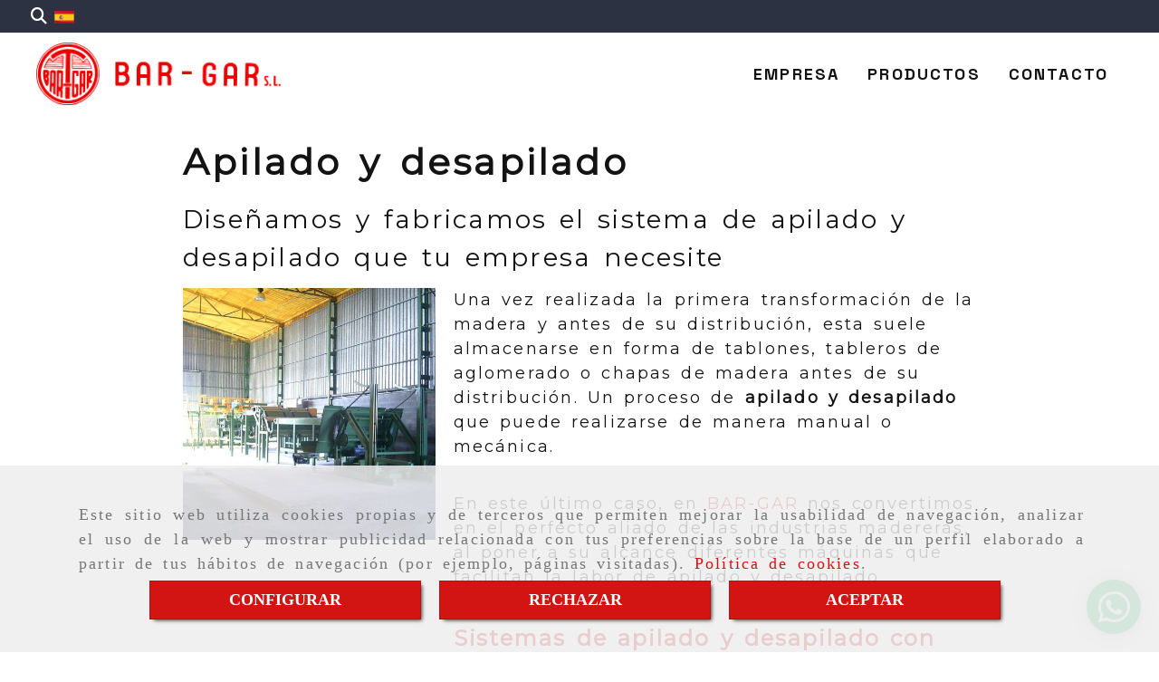

--- FILE ---
content_type: text/html; charset=UTF-8
request_url: https://www.bargarmaquinaria.com/apilado-y-desapilado/
body_size: 16698
content:

            






<!DOCTYPE html>
<html lang="es-ES">
    <head>
        <meta charset="utf-8">
        <meta name="viewport" content="width=device-width, initial-scale=1.0, maximum-scale=5">
        <link rel="shortcut icon" href="/data/6226/ico/favicon.png">
                <meta name="robots" content="index,follow"/><meta name="dcterms.title" content="Apilado y desapilado | Bar-Gar"><meta name="description" content="Si buscas sistemas de apilado y desapilado para madera, nosotros los diseñamos y fabricamos a medida."><meta name="keywords" content=" "><link rel="stylesheet" href="https://use.fontawesome.com/releases/v5.5.0/css/all.css" integrity="sha384-B4dIYHKNBt8Bc12p+WXckhzcICo0wtJAoU8YZTY5qE0Id1GSseTk6S+L3BlXeVIU" crossorigin="anonymous"><meta name="google-site-verification" content="qUBv7hf6-vmYtKd9QygmaAtde-A6o-E-2Mwfa8-Ygwc" /><meta name="google-site-verification" content="Cum4FHz81vrXccBR8Usfr0hldLp-FCvCT5BZk1bIlo8" /><link href="https://fonts.googleapis.com/css2?family=Space+Grotesk:wght@400;500;700&display=swap" rel="stylesheet"><!--  metas twitter --><meta name="twitter:card" content="gallery" /><meta name="twitter:image" content="https://www.bargarmaquinaria.com/cache/5/0/c/c/0/50cc07d7ab080e69f5fe2325dffd49ac7cd46f5e.jpg" /><meta name="twitter:title" content="Apilado y desapilado | Bar-Gar"><meta name="twitter:description" content="Si buscas sistemas de apilado y desapilado para madera, nosotros los diseñamos y fabricamos a medida." /><!-- metas facebook  --><meta property="og:url" content="https://www.bargarmaquinaria.com/apilado-y-desapilado/" /><meta property="og:title" content="Apilado y desapilado | Bar-Gar"><meta property="og:description" content="Si buscas sistemas de apilado y desapilado para madera, nosotros los diseñamos y fabricamos a medida."><meta property="og:image" content="https://www.bargarmaquinaria.com/data/6226/productosCats/thumb_627491_productosCats_optimized.jpeg" /><meta property="og:image:width" content="800" /><meta property="og:image:height" content="800" /><meta property="og:locale" content="es_ES" /><!-- geoTags --><meta name="geo.placename" content="España" /><meta name="geo.position" content="41.655;-4.727" /><meta name="geo.region" content="A CORUÑA" /><meta name="ICBM" content="41.655,-4.727" />
                <title>Apilado y desapilado | Bar-Gar</title>
                                            <link href="//css.accesive.com/static/css/styles_cliente6226.css?v7.9" rel="stylesheet" media="all" />
                <link href="//css.accesive.com/static/css/styles_cliente_comun6226.css?v7.9" rel="stylesheet" media="all" />
                <link rel="stylesheet" href="//css.accesive.com/static/css/net10_6226.css?v7.9" />
                                    <link rel="stylesheet" href="/build/frontBootstrap3WebActiva.35e1b50b.css">
                                                                                                                                                                                                                                                                                                                                                                                                                                                                                                                                                                                                                                                                                                                                                                                                                                                                                                                                                                                                                                                                    <style>                 /* Fondos secciones diseño */
                .zona:before {
                    position: relative;
                    content: "";
                    width: 100%;
                    display: block;
                    pointer-events: none;
                } 

                .zona:after {
                    position: relative;
                    content: "";
                    width: 100%;
                    display: block;
                    pointer-events: none;
                }
                .zona-inner {
                    margin: 0 -10px;
                }
                /* Fondos módulos*/
                .fondo-modulo {
                    margin: 0;
                    padding: 0;
                    width: 100%;
                    height: 100%;
                }
                .fondo-modulo:before {
                    position: relative;
                    content: "";
                    width: 100%;
                    display: block;
                    pointer-events: none;
                } 
                .fondo-modulo:after {
                    position: relative;
                    content: "";
                    width: 100%;
                    display: block;
                    pointer-events: none;
                }
            </style>

                                                <link href='https://fonts.googleapis.com/css?family=Montserrat' rel='stylesheet' type='text/css'>
                            
                        
            
            <!--External css libraries -->
                                                                                        <link rel="stylesheet" href="https://cdnjs.cloudflare.com/ajax/libs/animate.css/3.5.2/animate.min.css" media="all" />
                                                                                <link rel="stylesheet" href="https://cdn.rawgit.com/michalsnik/aos/2.1.1/dist/aos.css" media="all" />
                                                                                <link rel="stylesheet" href="https://cdnjs.cloudflare.com/ajax/libs/lettering.js/0.7.0/jquery.lettering.min.js" media="all" />
                                                            
            <!--Custom css-->
                            <link rel="stylesheet" href="//css.accesive.com/static/css/custom_6226.css?v7.9" media="all" />
            
        
            <style type="text/css">
            .pageload-overlay {
    position: fixed;
    width: 100%;
    height: 100%;
    top: 0;
    left: 0;
    display: none;
    z-index: 2147483646;
}

.pageload-overlay.show {
    display:block;
}

.pageload-overlay svg {
    position: absolute;
    top: 0;
    left: 0;
    pointer-events: none;
    z-index: 2147483646;
    background-color: ;
}

.pageload-overlay svg path {
    fill: ;
}

.pageload-overlay::after,
.pageload-overlay::before {
    content: '';
    position: absolute;
    width: 20px;
    height: 20px;
    top: 50%;
    left: 50%;
    margin: -10px 0 0 -10px;
    border-radius: 50%;
    visibility: hidden;
    opacity: 0;
    z-index: 2147483647;
    -webkit-transition: opacity 0.15s, visibility 0s 0.15s;
    transition: opacity 0.15s, visibility 0s 0.15s;
}

.pageload-overlay::after {
    background: ;
    -webkit-transform: translateX(-20px);
    transform: translateX(-20px);
    -webkit-animation: moveRight 0.6s linear infinite alternate;
    animation: moveRight 0.6s linear infinite alternate;
}

.pageload-overlay::before {
    background: ;
    -webkit-transform: translateX(20px);
    transform: translateX(20px);
    -webkit-animation: moveLeft 0.6s linear infinite alternate;
    animation: moveLeft 0.6s linear infinite alternate;
    }

    @-webkit-keyframes moveRight {
    to { -webkit-transform: translateX(20px); }
    }

    @keyframes moveRight {
    to { transform: translateX(20px); }
    }

    @-webkit-keyframes moveLeft {
    to { -webkit-transform: translateX(-20px); }
    }

    @keyframes moveLeft {
    to { transform: translateX(-20px); }
}

.pageload-loading.pageload-overlay::after,
.pageload-loading.pageload-overlay::before {
    opacity: 1;
    visibility: visible;
    -webkit-transition: opacity 0.3s;
    transition: opacity 0.3s;
}

/**/
#loader6{
    background-color: ;
    display: block;
}
.l6 {
    width: 100px;
    height: 100px;
    border-radius: 50px;
    border: 1px solid ;
    position: relative;
    top:calc(50% - 90px);
    margin: 20px auto;
}

.l6 span {
    display: block;
    width: 16px;
    margin: 0 auto;
    line-height: 32px;
    margin-top: 32px;
    color: ;
    text-align: center;
    font-weight: bold;
    -family: arial;
    position: relative;
    font-size: 32px;
}
.l6 span:after {
    content: attr(data-title);
    position: absolute;
    overflow: hidden;
    display: block;
    left: 0;
    top: 0;
    opacity: 1;
    height: 30px;
    color: ;
    -webkit-backface-visibility: hidden;
    -webkit-transform-style: preserve-3d;
    -webkit-animation-name: pulse;
    -webkit-animation-duration: 2s;
    -webkit-animation-timing-function: ease-in-out;
    -webkit-animation-iteration-count: infinite;
    animation-name: pulse;
    animation-duration: 2s;
    animation-timing-function: ease-in-out;
    animation-iteration-count: infinite;
}

@-webkit-keyframes pulse {
    0% {
        height: 0;
        opacity: 1;
        -webkit-transform: scale(1);
        transform: scale(1);
    }
    78% {
        height: 30px;
        opacity: 1;
        -webkit-transform: scale(1);
        transform: scale(1);
    }
    88% {
        height: 30px;
        opacity: 1;
        -webkit-transform: scale(1.2);
        transform: scale(1.2);
    }
    100% {
        height: 30px;
        opacity: 0.1;
        -webkit-transform: scale(1);
        transform: scale(1);
    }
}
@keyframes pulse {
    0% {
        height: 0;
        opacity: 1;
        -webkit-transform: scale(1);
        transform: scale(1);
    }
    78% {
        height: 30px;
        opacity: 1;
        -webkit-transform: scale(1);
        transform: scale(1);
    }
    88% {
        height: 30px;
        opacity: 1;
        -webkit-transform: scale(1.2);
        transform: scale(1.2);
    }
    100% {
        height: 30px;
        opacity: 0.1;
        -webkit-transform: scale(1);
        transform: scale(1);
    }
}

/**/
#loader7{
    display: block;
}
body .vertical-centered-box {
    position: absolute;
    width: 100%;
    height: 100%;
    text-align: center;
}
body .vertical-centered-box:after {
    content: '';
    display: inline-block;
    height: 100%;
    vertical-align: middle;
    margin-right: -0.25em;
}
body .vertical-centered-box .contentt {
    -webkit-box-sizing: border-box;
    -moz-box-sizing: border-box;
    box-sizing: border-box;
    display: inline-block;
    vertical-align: middle;
    text-align: left;
    font-size: 0;
}

.loader-circle {
    position: absolute;
    left: 50%;
    top: 50%;
    width: 120px;
    height: 120px;
    border-radius: 50%;
    box-shadow: inset 0 0 0 1px rgba(255, 255, 255, 0.1);
    margin-left: -60px;
    margin-top: -60px;
}
.loader-line-mask {
    position: absolute;
    left: 50%;
    top: 50%;
    width: 60px;
    height: 120px;
    margin-left: -60px;
    margin-top: -60px;
    overflow: hidden;
    -webkit-transform-origin: 60px 60px;
    -moz-transform-origin: 60px 60px;
    -ms-transform-origin: 60px 60px;
    -o-transform-origin: 60px 60px;
    transform-origin: 60px 60px;
    -webkit-mask-image: -webkit-linear-gradient(top, #000000, rgba(0, 0, 0, 0));
    -webkit-animation: rotate 1.2s infinite linear;
    -moz-animation: rotate 1.2s infinite linear;
    -o-animation: rotate 1.2s infinite linear;
    animation: rotate 1.2s infinite linear;
}
.loader-line-mask .loader-line {
    width: 120px;
    height: 120px;
    border-radius: 50%;
    box-shadow: inset 0 0 0 1px rgba(255, 255, 255, 0.5);
}
#particles-background,
#particles-foreground {
    left: -51%;
    top: -51%;
    width: 202%;
    height: 202%;
    -webkit-transform: scale3d(0.5, 0.5, 1);
    -moz-transform: scale3d(0.5, 0.5, 1);
    -ms-transform: scale3d(0.5, 0.5, 1);
    -o-transform: scale3d(0.5, 0.5, 1);
    transform: scale3d(0.5, 0.5, 1);
}
#particles-background {
    background: ;
    background-image: -webkit-linear-gradient(45deg,  2%,  100%);
    background-image: -moz-linear-gradient(45deg,  2%,  100%);
    background-image: linear-gradient(45deg,  2%,  100%);
}
lesshat-selector {
    -lh-property: 0; } 
@-webkit-keyframes rotate{ 0% { -webkit-transform: rotate(0deg);} 100% { -webkit-transform: rotate(360deg);}}
@-moz-keyframes rotate{ 0% { -moz-transform: rotate(0deg);} 100% { -moz-transform: rotate(360deg);}}
@-o-keyframes rotate{ 0% { -o-transform: rotate(0deg);} 100% { -o-transform: rotate(360deg);}}
@keyframes rotate{ 0% {-webkit-transform: rotate(0deg);-moz-transform: rotate(0deg);-ms-transform: rotate(0deg);transform: rotate(0deg);} 100% {-webkit-transform: rotate(360deg);-moz-transform: rotate(360deg);-ms-transform: rotate(360deg);transform: rotate(360deg);}}
[not-existing] {
    zoom: 1;
}
lesshat-selector {
    -lh-property: 0; } 
@-webkit-keyframes fade{ 0% { opacity: 1;} 50% { opacity: 0.25;}}
@-moz-keyframes fade{ 0% { opacity: 1;} 50% { opacity: 0.25;}}
@-o-keyframes fade{ 0% { opacity: 1;} 50% { opacity: 0.25;}}
@keyframes fade{ 0% { opacity: 1;} 50% { opacity: 0.25;}}
[not-existing] {
    zoom: 1;
}
lesshat-selector {
    -lh-property: 0; } 
@-webkit-keyframes fade-in{ 0% { opacity: 0;} 100% { opacity: 1;}}
@-moz-keyframes fade-in{ 0% { opacity: 0;} 100% { opacity: 1;}}
@-o-keyframes fade-in{ 0% { opacity: 0;} 100% { opacity: 1;}}
@keyframes fade-in{ 0% { opacity: 0;} 100% { opacity: 1;}}
[not-existing] {
    zoom: 1;
}        </style>
                    
            <link rel="stylesheet" type="text/css" href="/bundles/frontend/css/opineo.min.css" media="screen" />
                        <script>
                var languageCountry = 'es';
                (function(w,d,u){w.readyQ=[];w.bindReadyQ=[];function p(x,y){if(x=="ready"){w.bindReadyQ.push(y);}else{w.readyQ.push(x);}};var a={ready:p,bind:p};w.$=w.jQuery=function(f){if(f===d||f===u){return a}else{p(f)}}})(window,document)
            </script>
                            <script src="/build/runtime.32cc791b.js"></script><script src="/build/frontPageLoader.ee6e9382.js"></script>
                                                                                    </head>
    
    <body class="web plantilla-3-col  aplicar-nuevo-interlineado  ancho2 cart device-not-mobile" itemscope itemtype="https://schema.org/WebPage">
                                                                                                            <div class="alert alert-dismissible cookie-alert affix-hidden container-fluid gestion-cookies" role="alert" id="cookiesAlert">
    <div id="cookiesText" class="col-xs-12">
                                                        <p class="">Este sitio web utiliza cookies propias y de terceros que permiten mejorar la usabilidad de navegación, analizar el uso de la web y mostrar publicidad relacionada con tus preferencias sobre la base de un perfil elaborado a partir de tus hábitos de navegación (por ejemplo, páginas visitadas). <a href="/politica-de-cookies">Política de cookies</a>.</p>
                                        </div>
    
    <div class="col-xs-12 text-center" id="cookiesButtonContainer">
                    <a href="#" id="pcookies" href="" data-toggle="modal" data-target="#modal_cookies" class="cookiesButton contraste-color-principal btn btn-xs btn-primary">
                CONFIGURAR
            </a>
            <a href="#" class="cookiesButton contraste-color-principal btn btn-xs btn-primary" data-dismiss="alert" aria-label="Close" onclick="aceptarCookies(false, true, 6226)" >
                RECHAZAR
            </a>
            <a href="#" class="cookiesButton contraste-color-principal btn btn-xs btn-primary" data-dismiss="alert" aria-label="Close" onclick="aceptarCookies(true, false, 6226)" >
                ACEPTAR
            </a>
            </div>
</div>                                            <header class="ajuste-top">
        <!-- ZONA MENU MOVIL -->
                                                <div id="menuMovil" class="visible-xs visible-sm"> 
        
                
        
                                                                                                            
                        
        
        <!-- END Movil Navbar Button collapse -->
                        
        
            
     
        <!-- Movil Navbar Button collapse -->
    <div class="navbar-header menu-movil-config menu-2">
                        <a href="/" class="navbar-brand">   
                    <img src="/data/6226/logos/___________movil.png" title="BAR-GAR, S.L." alt="BAR-GAR, S.L.">
            </a>

                                        
    <div class="iconos-movil justify-center color-custom-iconos-movil">
                            <div class="icono-buscador col-sm-1 no-padding">                                                                                                                                                                                                                                                                                                                                                 
                
                
                        <div class="modulo-buscador default">
            <div id="search_1750219">
                                                                     
                                   
                                <div class=" ">
            <button type="button" class="btn btn-link btn-block" id="btnSearch_1750219-2" aria-label="Buscar">
                                <i class="fa fa-search icon-material-search"></i> 
            </button>
        </div>
                <form class="text-hidden-m" action="/search?id=1750219-2" method="post" id="genSearch1750219-2" data-sugerencias="true">
                        <input type="hidden" id="genSearch1750219__token" name="genSearch1750219[_token]" value="e2532546f6e575b5742942ef0b8644.HcJrm42azSOB7FFUjeFPN3b4_8xARq7BaDwS19nX9iU.L6xbrcTwuA7Vjhcj_a0mXBmLrIQQdPz4KhF5peHnuHpVmxOr68P0efOGJg" />
            <div class="form-group">
                <div class="right-inner-addon" tabindex="0">
                    <button type="submit" class="submit" aria-label="Buscar"><i class="fa fa-search"></i></button>
                    <input autocomplete="off" class="form-control" placeholder="Buscar" title="Buscar" type="search" required="required" name="genSearch1750219[searchTerm]" id="genSearch1750219_searchTerm">
                    <div class="sugerencias-buscador"></div>
                </div>
            </div>            
        </form>
    
                            </div>
        </div>
            <script>
        $(document).ready(function() {
            /* BUSCADOR ANTIGUO */
            $('input[id$="1750219-2_searchTerm"]').on('focus',function() {
                if ($('.opciones-busqueda').children().length > 1) {
                    $('.opciones-busqueda','#search_1750219-2').removeClass('hidden');
                }
            });
            $('.opciones-busqueda a.close','#search_1750219-2').on('click',function(e) {
                e.preventDefault();
                $('.opciones-busqueda','#search_1750219-2').addClass('hidden');
            });
            $('.submit','#search_1750219-2').on('click', function(e) {
                e.preventDefault;
                $('#prodSearch1750219-2_precio_menor').val(Math.floor($('#prodSearch1750219-2_precio_menor').val()));
                $(this).parents('form').submit();
            });
            /* BUSCADOR PANTALLA COMPLETA (BUSCADOR GENERAL V2) */
            $('.control').click(function(){
                $("body").addClass("search-active");
                $(".buscador-pantalla-completa .search-input").addClass("bg-primary");
            });
            $(".buscador-pantalla-completa .icon-close").click(function(){
                $("body").removeClass("search-active");
                $(".buscador-pantalla-completa .control .btn-material").removeClass("bg-primary");
            });
            /* BUSCADOR DE PROPIEDADES */
            $(".modulo-buscador-propiedades .btn-mas-caracteristica , .modulo-buscador-propiedades .btn-mas-propiedad").click(function(){
                var id = $(this).attr("href").substring(1, $(this).attr("href").length);
                if($(".modulo-buscador-propiedades").find("#"+id).hasClass("in")) {
                    $(this).html('Ver más...');
                }else{
                    $(this).html('Ver menos...');
                }
            });
            
        });
    </script>

    
                                                </div>
        
                
                
                             <div class="icono-idiomas">
                                                                                                                                                                                                                                                             
                                                                                                        <div class="modulo-idiomas banderas">
                                                    <ul class="lista-horizontal list-unstyled text-center">
                                    <li class="color-link-alternativo">
                                                                                <a class="pais current" href="/cambiaIdioma?locale=es&amp;idW=6226" title="español" data-value="es" >
                        <img loading="lazy"  width="22" height="14" src="/bundles/frontend/img/flags/es.png" alt="español" title="español" />
                                            </a>
                    </li>
                                </ul>
                        </div>
            
                            </div>
        
                
                
                                            <div class="icono-telefono">
                    <a href="tel:981274629" class="btn btn-link btn-block" aria-label="Móvil">
                        <i class="fa fa-mobile"></i>
                        <span class="d-none">981274629</span>
                    </a>
                </div>
                    
                
                
                    </div>

                                <div class="boton-menu">
                            <a id="nav-toggle" role="button"
                    class=" pull-right navbar-toggle"
                    ria-controls="navbar-collapse_movilMenu" aria-label="Abrir menú de navegación"
                    data-toggle="collapse" data-target="#navbar-collapse_movilMenu"><span></span>
                </a>
                    </div>
    
            </div>
                <!-- Movil Navbar Menu collapse -->
    <nav class="navbar-default inverse   " role="navigation" >
        <div class="collapse navbar-collapse navbar-cat-collapse" id="navbar-collapse_movilMenu">
            <ul class="nav navbar-nav">
                                                                            <li >
                    <a class=""
                        href="/maquinaria-transformacion-madera-la-coruna" title="Empresa">
                                                Empresa
                                            </a>
                                                                                                                                    </li>
                                                                            <li >
                    <a class=""
                        href="/maquinaria-tratamiento-madera-galicia/" title="Productos">
                                                Productos
                                            </a>
                                                                                                                                    </li>
                                                                            <li >
                    <a class=""
                        href="/contacta-bargar-galicia" title="Contacto">
                                                Contacto
                                            </a>
                                                                                                                                    </li>
                        </ul>
        </div>
    </nav>

        

    </div>
                            <!-- FIN ZONA MENU MOVIL -->

        <!-- ZONA BARRA DE OPCIONES -->
                                            <div id="barra-opciones">
                    <div class="barra-opciones zona eq-height">
                                                                                                                                                                                                                                                                                                                                                                                                                                                                                                                                                                                                                                                                                                        
                                                                                                    <div class="row eq-height"><div class="col-xs-12 col-sm-3 col-md-3 ajustado text-left hidden-xs hidden-sm "><div data-nombre="Iconos de utilidades de la Tienda (Ordenador y Tablet Landscape)"
    data-tipoModulo="utilidades-tienda"
    style=""
    id="block-1750219"
    class="modulo-container ajustado text-left hidden-xs hidden-sm  "
><div id="mod-utilidades-tienda_1750219" class="mod-utilidades-tienda"><div class="col-sm-1 utilidad-buscador mod-utilidad"><div data-nombre="Iconos de utilidades de la Tienda (Ordenador y Tablet Landscape)"
    data-tipoModulo="utilidades-tienda"
    style=""
    id="block-1750219"
    class="modulo-container ajustado text-left hidden-xs hidden-sm  "
><div class="modulo-buscador default"><div id="search_1750219"><div class="form-group "><button type="button" class="btn btn-link btn-block" id="btnSearch_1750219" aria-label="Buscar"><i class="fa fa-search icon-material-search"></i></button></div><form class="text-hidden-m" action="/search?id=1750219" method="post" id="genSearch1750219" data-sugerencias="true"><input type="hidden" id="genSearch1750219__token" name="genSearch1750219[_token]" value="2f1dbacbbfcbbe02ec00c4.1QsXwSbt2Ml3RnAWsdTT63vUX1YnRGZfiJbmYhvhIWU.52Un92-HreQjJDZhwZi6gBSnDB53djRmyruNECPRbzqdUm_xQLThkwUsBw" /><div class="form-group"><div class="right-inner-addon" tabindex="0"><button type="submit" class="submit" aria-label="Buscar"><i class="fa fa-search"></i></button><input autocomplete="off" class="form-control" placeholder="Buscar" title="Buscar" type="search" required="required" name="genSearch1750219[searchTerm]" id="genSearch1750219_searchTerm"><div class="sugerencias-buscador"></div></div></div></form></div></div><script>
        $(document).ready(function() {
            /* BUSCADOR ANTIGUO */
            $('input[id$="1750219_searchTerm"]').on('focus',function() {
                if ($('.opciones-busqueda').children().length > 1) {
                    $('.opciones-busqueda','#search_1750219').removeClass('hidden');
                }
            });
            $('.opciones-busqueda a.close','#search_1750219').on('click',function(e) {
                e.preventDefault();
                $('.opciones-busqueda','#search_1750219').addClass('hidden');
            });
            $('.submit','#search_1750219').on('click', function(e) {
                e.preventDefault;
                $('#prodSearch1750219_precio_menor').val(Math.floor($('#prodSearch1750219_precio_menor').val()));
                $(this).parents('form').submit();
            });
            /* BUSCADOR PANTALLA COMPLETA (BUSCADOR GENERAL V2) */
            $('.control').click(function(){
                $("body").addClass("search-active");
                $(".buscador-pantalla-completa .search-input").addClass("bg-primary");
            });
            $(".buscador-pantalla-completa .icon-close").click(function(){
                $("body").removeClass("search-active");
                $(".buscador-pantalla-completa .control .btn-material").removeClass("bg-primary");
            });
            /* BUSCADOR DE PROPIEDADES */
            $(".modulo-buscador-propiedades .btn-mas-caracteristica , .modulo-buscador-propiedades .btn-mas-propiedad").click(function(){
                var id = $(this).attr("href").substring(1, $(this).attr("href").length);
                if($(".modulo-buscador-propiedades").find("#"+id).hasClass("in")) {
                    $(this).html('Ver más...');
                }else{
                    $(this).html('Ver menos...');
                }
            });
            
        });
    </script></div></div><div class="utilidad-idiomas mod-utilidad"><div data-nombre="Iconos de utilidades de la Tienda (Ordenador y Tablet Landscape)"
    data-tipoModulo="utilidades-tienda"
    style=""
    id="block-1750219"
    class="modulo-container ajustado text-left hidden-xs hidden-sm  "
><div class="modulo-idiomas banderas"><ul class="lista-horizontal list-unstyled text-center"><li class="color-link-alternativo"><a class="pais current" href="/cambiaIdioma?locale=es&amp;idW=6226" title="español" data-value="es" ><img loading="lazy"  width="22" height="14" src="/bundles/frontend/img/flags/es.png" alt="español" title="español" /></a></li></ul></div></div></div></div></div></div></div>
                                                                    </div>
                </div>
                            <!-- FIN ZONA BARRA DE OPCIONES -->

        <!-- ZONA SOBRECABECERA -->
                                                                <div id="sobrecabecera" class="sticky-top">
                        <div class="sobrecabecera zona eq-height">
                                                                                                                                                                                                                                                                                                                                                                                                                                                                                                                                                                                                                                                                                                                                            
                                                                                                                    <div class="row eq-height"><div class="col-xs-12 col-sm-12 col-md-3 hidden-xs hidden-sm hidden-sm hidden-xs logotipo-main"><div data-nombre="Logotipo de la empresa"
    data-tipoModulo="logotipo"
    style=""
    id="block-1750213"
    class="modulo-container hidden-sm hidden-xs logotipo-main "
><div id="logo1750213" class="modulo-logotipo"><a href="/" alt='Portada'><img src="/cache/9/e/d/4/3/9ed439c51ccc0b78f230212b27baf8457677b62d.png" title="Maquinaria de transformación de la madera" alt="Maquinaria de transformación de la madera"
						width="550" height="141" class="img-responsive"		/></a></div></div></div><div class="col-xs-12 col-sm-12 col-md-9 hidden-xs hidden-sm hidden-sm hidden-xs text-right ajustado menu-sobrecabecera"><div data-nombre="Menú principal de contenidos "
    data-tipoModulo="menu"
    style=""
    id="block-1750212"
    class="modulo-container hidden-sm hidden-xs text-right ajustado menu-sobrecabecera "
><div class="modulo-menu horizontal-laptop vertical-tablet vertical-mobile version1 " data-menu-id="0"><nav id="menu_1750212" class="navbar navbar-default inverse custom-menu-intenso" role="navigation"><!-- Nav Header Starts --><div class="navbar-header"><button type="button" class="btn btn-primary btn-navbar navbar-toggle" data-toggle="collapse" data-target="#navbar-collapse_1750212"><span class="sr-only">Toggle Navigation</span><i class="fa fa-bars"></i></button></div><!-- Nav Header Ends --><!-- Navbar Cat collapse Starts --><div class="sidebar-nav "><div class="navbar-collapse  navbar-inner" id="navbar-collapse_1750212"><ul class="nav navbar-nav "><li class=" version1 "><a class="" href="/maquinaria-transformacion-madera-la-coruna" title="Empresa"><span>Empresa</span></a></li><li class=" version1 "><a class="" href="/maquinaria-tratamiento-madera-galicia/" title="Productos"><span>Productos</span></a></li><li class=" version1 "><a class="" href="/contacta-bargar-galicia" title="Contacto"><span>Contacto</span></a></li></ul></div></div></nav></div></div></div></div><!-- end row --><div class="row eq-height"></div>
                                                                                </div>
                    </div>
                                            <!-- FIN ZONA SOBRECABECERA -->
        <!-- ZONA CABECERA -->                             </header>
                            <!-- FIN ZONA CABECERA -->
        <!-- ZONA CONTENIDO -->
            <div id="contenido">
                                    <div class="contenido zona width-movil-95 width-tablet-90 width-pc-80 width-pc-xl-70 width-pc-xxl-60">          
                                                                                                                                                                                                                                                    
                                 
                
                                                                                                                                                                                                                                                                                                                                                                <div id="main" class="row ">
                                                                                                                                                                                                                                                                                                                     
                                                                    <div id="content_main" class="col-sm-12">
                                                                                                                                                                                                                                                                                                                                                                                                                                                                                                                                                                                                                                                                                                                            
                                                                                                                                                                    


        <!-- Titulo Starts -->
    <div class="titulo-categoria-producto-servicios">
                                        <h1  class="heading nombre-categoria-productos-servicios color-fuente-destacado"  >Apilado y desapilado</h1>
    
                                                <h2  class="heading subnombre-categoria-productos-servicios"  >Diseñamos y fabricamos el sistema de apilado y desapilado que tu empresa necesite</h2>
    
            </div>
    <!-- Titulo Ends -->
            <!-- Descripcion Starts -->
        <div class="descripcion-categoria-producto-servicios">
                                        <div id="categoriaDescripcion" class="row categoriaDescripcion">
                
                                        
                                                                                            <div class="col-sm-4">
                                                                                    <figure class="figure">
                                <div class="image margen-bottom">
                                    <img itemprop="thumbnailUrl" src="/cache~6-3-e-e-8-63ee8e2bbe9ec2b5eca651288ed3d81e3740e082/peq.jpeg"
                                        alt="Apilado y desapilado" title="Apilado y desapilado" 
                                        loading="lazy" width="300" height="200" class="img-responsive" />
                                </div>
                            </figure>
                        </div>
                        <div class="col-sm-8">
                                                                <p>Una vez realizada la primera transformaci&oacute;n de la madera y antes de su distribuci&oacute;n, esta suele almacenarse en forma de tablones, tableros de aglomerado o chapas de madera antes de su distribuci&oacute;n. Un proceso de <strong>apilado y desapilado</strong> que puede realizarse de manera manual o mec&aacute;nica.</p>
<p>En este &uacute;ltimo caso, en <span class="texto-destacado">BAR-GAR</span> nos convertimos en el perfecto aliado de las industrias madereras, al poner a su alcance diferentes m&aacute;quinas que facilitan la labor de apilado y desapilado.</p>
<h3>Sistemas de apilado y desapilado con total seguridad</h3>
<p>De acuerdo a la <a href="https://www.insst.es/documents/94886/327166/ntp_220.pdf/fad8c9cd-1916-4897-b0bb-baa72ca3d867" noopener="" 220:="" seguridad="" en="" el="" almacenamiento="" de="" madera="" target="_blank" rel="nofollow noopener" title="NTP 220: Seguridad en el almacenamiento de madera">NTP 220: Seguridad en el almacenamiento de madera</a>, las operaciones de apilado-desapilado y transporte representan cerca del 10 por ciento de los accidentes graves y mortales que se producen en las industrias de la madera. Y de estos accidentes, el 20 por ciento se debe a operaciones mec&aacute;nicas.</p>
<p>Seg&uacute;n la misma norma t&eacute;cnica de prevenci&oacute;n, los mayores riesgos en las tareas de apilado y desapilado son el desmoronamiento y/o desplome de pilas de materiales y el deslizamiento y/o ca&iacute;da de materiales almacenados verticalmente.</p>
<p>En muchos casos, los accidentes se producen por un apilado incorrecto, al apilar:</p>
<ul>
<li>Los tablones m&aacute;s largos sobre los m&aacute;s cortos.</li>
<li>Sobre un paquete semivaciado.</li>
<li>En altura sobre asentamientos inestables.</li>
<li>Paquetes flejados de tablones sobre otros de menor longitud.</li>
</ul>
<p>Con el objetivo de prevenir estas situaciones, en <span class="texto-destacado">BAR-GAR</span>&nbsp;no nos limitamos a vender maquinaria para apilado y desapilado, sino que nos encargamos de su instalaci&oacute;n y puesta en funcionamiento. Ofrecemos a nuestros clientes toda la informaci&oacute;n necesaria para trabajar con totales garant&iacute;as de seguridad.</p>
<p>Tambi&eacute;n llevamos a cabo la reparaci&oacute;n y mantenimiento de estos equipos, para garantizar que funcionen siempre en &oacute;ptimas condiciones y a pleno rendimiento. Confiar en nosotros es ganar en tranquilidad.</p>
<blockquote>
<h2 class="break-word"><span class="texto-destacado">&iquest;Necesitas maquinaria para trabajar la madera?</span></h2>
<p>Cuenta con nosotros. Te ofrecemos un amplio cat&aacute;logo de productos, fabricados a medida de tus necesidades: <a href="/maquinaria-para-cortar-madera" rel="\&quot;\&quot;" title="maquinaria para cortar madera" para="" cortar="" madera="" data-web="6226" data-ruta="4263810">maquinaria para cortar madera</a>, escuadradora para madera, canteadoras de tablones, <a href="/repuesto-rotor-tronzadora" rel="\&quot;\&quot;" title="repuesto rotor tronzadora" rotor="" tronzadora="" data-web="6226" data-ruta="4263809">repuesto rotor tronzadora</a>, sistemas de clasificado, <a href="/apilador-de-tablas" rel="\&quot;\&quot;" title="apilador de tablas" de="" tablas="" data-web="6226" data-ruta="4263805">apilador de tablas</a>...</p>
<p><a class="btn btn-primary" href="/contacta-bargar-galicia" data-web="6226" data-ruta="4263767" title=" Accede a nuestro formulario de contacto">SOLICITA INFORMACI&Oacute;N SIN COMPROMISO</a></p>
</blockquote>
<p>&nbsp;</p>
                                        </div>
                </div>
                    
        </div>
        <!-- Descripcion Ends -->
            <!-- Listado categorias --> 
        <!-- Listado productos -->
            
    <!-- Listado de Productos Starts -->
        <!-- Listado de Productos Ends -->
    
    <script>
        function animar(clicked_id) {
            var contenedor = $('#'+clicked_id);
            var element = contenedor.find('.resumen-listado-producto-servicios');
         
            if (element != null && typeof('element') !== "undefined") {
                if (element.hasClass('collapse')){
                    contenedor.addClass('activo');
                    element.removeClass('collapse');
                    var height = element.height();
                    element.css('height', 0);
                    element.animate({
                        height: height
                    }, 400, function(){
                        element.css('height', 'auto');
                    });
                }
                else{
                    element.animate({
                        height: 0
                    }, 400, function() {
                        element.addClass('collapse');
                        element.css('height', '');
                        contenedor.removeClass('activo');
                    });
                }
            }
        }
    </script>

    <script></script>            <!-- Publicaciones relacionadas -->                    
              
    
                        

                                                            </div>
                                                                                        <!-- BLOQUE AUXILIAR BARRAS MÓVIL -->
                                            <div id="sidebar_primaria" class="sidebar_primaria_movil zona col-md-4 col-sm-12 col-xs-12  hidden-sm hidden-md hidden-lg"></div>
                        <div id="sidebar_secundaria" class="sidebar_secundaria_movil zona col-md-3 col-sm-12 col-xs-12  hidden-sm hidden-md hidden-lg"></div>
                                    </div>
            </div>
                                </div>
        <!-- FIN ZONA CONTENIDO -->

    <!-- ZONA PIE -->
            <!-- FIN ZONA PIE -->

    <!-- ZONA FOOTER -->
                            <footer id="footer">
                <div class="footer zona eq-height">
                                                                                                                                                                                                                                                                                                                                                                                                                                                                                                                                                                                                
                                                                                    <div class="row eq-height"><div class="col-xs-12 col-sm-11 col-md-11 datos-contacto margen-bottom-1x"><div data-nombre="Datos de contacto"
    data-tipoModulo="datos-contacto-extendidos"
    style=""
    id="block-1750217"
    class="modulo-container                 datos-contacto margen-bottom-1x
     "
><div id="datosContactoExtendidos1750217" class="row padding-right padding-left modulo-datos-contacto-extendidos horizontal"><div itemscope itemtype="https://schema.org/LocalBusiness" class="col-sm-12"><meta itemprop="name" content="BAR-GAR, S.L."><div class='row inline'><address class="direccion inline" itemprop="address" itemscope itemtype="https://schema.org/PostalAddress"><i class="fa fa-map-marker color-fuente-destacado"></i><span   itemprop="streetAddress" >C/ Arquímedes, 1 P.I.  - </span><span   itemprop="addressLocality" >La Grela-Bens , </span><span   itemprop="postalCode" >15008, </span><span   itemprop="addressRegion" >La Coruña </span></address></div><span class="telefono inline parrafo"><a href="tel:981145217" aria-label=Teléfono><span   itemprop="telephone" content="981145217" ><i class="fa fa-phone color-fuente-destacado"></i><span class="">981 14 52 17</span></span></a></span><span class="movil inline parrafo"><a href="tel:619462998" aria-label=Teléfono><span   itemprop="telephone" content="619462998" ><i class="fa fa-mobile color-fuente-destacado"></i><span class="">619 46 29 98</span></span></a></span><span class="email inline parrafo"><span><a href="#" class="conversor" data-usuario="bargar" data-dominio="galimatica" data-tld="com"><span    content="bargar" ><i class="fa fa-envelope color-fuente-destacado"></i><span class="">bargar<i class="separado-at"></i>galimatica.com</span></span><span class="sr-only">bargar<i class="separado-at"></i>galimatica.com</span></a></span></span><meta itemprop="image" content="/data/6226/modulos/1750213/bar_gar_sl_1.png"></div></div></div></div><div class="col-xs-12 col-sm-1 col-md-1 "><div data-nombre="Iconos Redes Sociales (Tablet y Móvil)"
    data-tipoModulo="redes-sociales"
    style=""
    id="block-1750229"
    class="modulo-container  "
><div class="modulo-redes-sociales"><div class="grupo-redes-sociales iconos color_web_6_color "><div class=" inline linkedin"><a href="https://www.linkedin.com/company/bar-gar" target="_blank" aria-label="Linkedin" rel="noFollow"><i class="fa fa-linkedin-square fa-2x color_web_6_color"></i><span class='d-none'>Linkedin</span></a></div></div></div></div></div></div><!-- end row --><div class="row eq-height"></div>
                                                        </div>
            </footer>
                <!-- FIN ZONA FOOTER -->

    <!-- ZONA BAJO FOOTER -->
                            <section id="bajo-footer">
                <div class="bajo-footer zona eq-height">
                                                                                                                                                                                                                                                                                                                                                                                                                                                                                                                                                                                                
                                                                                    <div class="row eq-height"><div class="col-xs-12 col-sm-12 col-md-12 ajustado text-center "><div data-nombre="Menú Avisos Legales"
    data-tipoModulo="menu"
    style=""
    id="block-1750211"
    class="modulo-container ajustado text-center  "
><div class="modulo-menu horizontal-laptop horizontal-tablet vertical-mobile version1 " data-menu-id="0"><nav id="menu_1750211" class="navbar navbar-default inverse custom-menu-intenso" role="navigation"><!-- Navbar Cat collapse Starts --><div class="sidebar-nav "><div class="navbar-collapse collapse navbar-cat-collapse in navbar-inner" id="navbar-collapse_1750211"><ul class="nav navbar-nav "><li class=" version1 "><a class="" href="/" title="Inicio"><span>Inicio</span></a></li><li class=" version1 "><a class="" href="/aviso-legal" title="Aviso Legal"><span>Aviso Legal</span></a></li><li class=" version1 "><a class="" href="/politica-de-cookies" title="Cookies"><span>Cookies</span></a></li><li class=" version1 "><a class="" href="/politica-de-privacidad" title="Privacidad"><span>Privacidad</span></a></li></ul></div></div></nav></div></div></div></div><!-- end row --><div class="row eq-height"><div class="col-xs-12 col-sm-12 col-md-12 "><div data-nombre="Whatsapp"
    data-tipoModulo="whatsapp"
    style=""
    id="block-1750230"
    class="modulo-container  ajustado"
><div id="mod-whatsapp" class="movil"><div class="mod-whatsapp-container " ><a href="https://api.whatsapp.com/send?phone=34619462998&text=Hola, quiero más información sobre vuestra maquinaria" target="_blank" class="whatsapp" aria-label="Whatsapp"><i class="fa fa-whatsapp"></i><span class='d-none'>Whatsapp</span></a></div></div><script type="text/javascript">
    document.addEventListener("DOMContentLoaded", function() {
        cargarAnchura();
    });

    window.addEventListener('resize', function() {
        cargarAnchura();
    });

    function cargarAnchura(){
        var modWhatsappContainer = document.querySelector("#mod-whatsapp .mod-whatsapp-container");
        var opcionesTextoBoton = 0;

        if (modWhatsappContainer != null) {
            if (!modWhatsappContainer.classList.contains("hoverTexto") && window.innerWidth > 991 && opcionesTextoBoton) {
                var textoBoton = document.querySelector("#mod-whatsapp .mod-whatsapp-container .textoBoton");
                var containerWidth = textoBoton.offsetWidth + 70; // Anchura del icono de whatsapp

                modWhatsappContainer.style.width = containerWidth + "px";
                setTimeout(function() {
                    textoBoton.style.opacity = "1";
                }, 500);
            }

            if (window.innerWidth <= 991){
                modWhatsappContainer.style.width = "60px";
                var modWhatsappTexto =  document.querySelector("#mod-whatsapp.movil .mod-whatsapp-container .textoBoton:not(.hoverTexto)");
                if (modWhatsappTexto != null){
                    modWhatsappTexto.style.opacity = 0;
                }
            }
        }
    }

    function obtenerAnchuraTexto() {
        var textoBotonHover = document.querySelector("#mod-whatsapp .mod-whatsapp-container.hoverTexto .textoBoton.hoverTexto");
        var containerHover = document.querySelector("#mod-whatsapp .mod-whatsapp-container.hoverTexto");

        if (textoBotonHover != null){
            var containerWidth = textoBotonHover.offsetWidth + 70; // Anchura del icono de whatsapp
            containerHover.style.width = containerWidth + "px";
        }
    }

    function volverAnchuraIncial() {
        var containerHover = document.querySelector("#mod-whatsapp .mod-whatsapp-container.hoverTexto");

        if (containerHover != null){
            containerHover.style.width = "60px";
        }
    }
</script></div></div></div><!-- end row --><div class="row eq-height"></div>
                                                        </div>
            </section>
                <!-- FIN ZONA BAJO FOOTER -->
                            <div id="top-link-block" class="hidden hidden-xs">
  <a href="#" class="" onclick="$('html,body').animate({scrollTop:0},'slow');return false;" aria-label="Volver arriba">
    <span class="fa-stack fa-lg">
      <i class="fa fa-circle fa-stack-2x"></i>
      <i class="fa fa-angle-double-up fa-stack-1x fa-inverse"></i>
      <span class="d-none">Volver arriba</span>
    </span>
  </a>
</div>
                                                        <div id="footer-suvbencion">
                    <img loading="lazy" width="272" height="45" class="text-pc" alt="Financiado por el programa KIT Digital" src="/bundles/frontend/img/subvencion/text_pc.png">
                    <img loading="lazy" width="287" height="24" class="text-tb" alt="Financiado por el programa KIT Digital" src="/bundles/frontend/img/subvencion/text_tb.png">
                    <img loading="lazy" width="240" height="45" class="text-mb" alt="Financiado por el programa KIT Digital" src="/bundles/frontend/img/subvencion/text_mb.png">
                    <img loading="lazy" width="222" height="125" class="pr" alt="Plan de recuperación, Transformaciónh y Resiliencia" src="/bundles/frontend/img/subvencion/pr.png">
                    <img loading="lazy" width="193" height="55" class="ue" alt="Financiado por la Unión Europea" src="/bundles/frontend/img/subvencion/ue.png">
                </div>
                                    
                


        <!-- block bottom_scripts -->
                                                                                                                                                 
                                                                
                                                     <script src="/translations/translationsFront.es.js"></script>
                <script src="/build/frontBootstrap3WebActiva.0b4022fd.js"></script>
                <script>(function($,d){$.each(readyQ,function(i,f){$(f)});$.each(bindReadyQ,function(i,f){$(d).bind("ready",f)})})(jQuery,document)</script>
                <script src="//js.accesive.com/static/js/net10bottom_6226.js?v7.9"></script>
                <script src="/bundles/posteum/js/plugins/jquery.textfill.min.js"></script>
            <!--External js libraries-->
                                                                                                                                                                                                                                                                            <script src="https://cdnjs.cloudflare.com/ajax/libs/wow/1.1.2/wow.min.js"></script>
                                                                                                                                                                                                                                
                        <script>
                if(document.body.contains(document.getElementById("cta-pantalla-completa-1"))) {
                    $("body").css("overflow", "hidden");
                }
            </script>
        
        <!-- block var_scripts -->
                                                                                                                                                                                                                                                                                                                                                                                                                                                                    
    <script>
        function recolocarBarrasLateralesMovil() {
            if(window.innerWidth <= 767){ // De pc a movil
                $(".sidebar_primaria_movil").append($('.sidebar_primaria_pc').children(".row"));
                $(".sidebar_secundaria_movil").append($('.sidebar_secundaria_pc').children(".row"));
            } else { // De movil a pc
                $(".sidebar_primaria_pc").append($('.sidebar_primaria_movil').children(".row"));
                $(".sidebar_secundaria_pc").append($('.sidebar_secundaria_movil').children(".row"));
            }
        }

        /* Configuración general de la web. Dicha función es llamada en: FrontendBundle/Resources/public/js/WebActiva/base-template.js. */
        function recolocaFullWidth(elemento,content,aside) {
            elemento.css("transition", "none"); // Quitamos la transición para que no se vea el cambio de tamaño al quitar el padding
            elemento.css("padding",0).css("left",0);
                            if (content===true) {
                    // Si la barra lateral está presente se coge el ancho del div #main,
                    // si no, se coge el ancho de window
                                            elemento.css("width",$(window).outerWidth(true)).css('left',0 - elemento.offset().left);
                                    } else {
                    elemento.css("width",$(window).width()).css('left',0 - elemento.offset().left);
                }
                        elemento.parent().removeClass("no-visibility");
            var conMargen = true;
            if ($(elemento).parent(".full-width-div").hasClass('.ajustado')) {
                conMargen = false;
            }
            elemento.parent(".full-width-div").css("min-height",elemento.outerHeight(conMargen));

            $(document).trigger('full-width-div-done'); // Trigger para cuando se ha terminado de realizar la funcion de full-width-div
        }
    </script>
                        <script>
            $(document).ready(function() {
                accounting.settings.number.decimal = getDecimalSeparator();
                accounting.settings.number.thousand = getThousandSeparator();
                conversorEmail();
                // Coloca las barras laterales como ultimos elementos del main. La función definida en: @NeT10Frontend/Base/2-col-basico-bootstrap3-vs.html.twig
                if(typeof recolocarBarrasLateralesMovil == 'function') {
                    recolocarBarrasLateralesMovil();
                }

                          
                
                // INICIO AFFIX
                // Contemplamos los 4 casos posibles para el affix.
                var queue = false;
                var queueBarras = false;
                /* Llamada al resize. Se vuelven a llamar a las funciones del affix en funcion de la resolucion en la que estemos. */
                $(window).resize(function() {
                    clearTimeout(queue);
                    clearTimeout(queueBarras);
                    var tamanoPantalla = window.innerWidth || document.documentElement.clientWidth || document.body.clientWidth;
                     
                        if (tamanoPantalla >= 992) {
                            queue = setTimeout(function(){
                                var sticky = false;
                                $("header").children().each(function(){
                                    $(this).removeAttr("style");
                                });
                                if ($("header").hasClass("ajuste-top")) {
                                    $("#cabecera").removeAttr("style");
                                };
                                affix('true','false',true);
                            }, 100);
                        }
                                         
                        if (tamanoPantalla >= 992) {
                            //Eliminamos clase sticky de la barra de opciones por  si venimos de la versión móvil
                            $("#barra-opciones").removeClass("sticky");
                         } 
                                        //Siempre la barra de opciones en móvil será sticky
                    if (tamanoPantalla < 992) { 
                        queue = setTimeout(function(){
                            $("#barra-opciones").addClass("sticky");
                            affixMovil(true); //Se aplica resize
                        }, 200);
                    }
                                            if (tamanoPantalla < 992) {
                            stickyBajoFooter('false');
                        }
                                        // Recolocar barras cuando se hace resize
                    queueBarras = setTimeout(function(){
                        recolocarBarrasLateralesMovil();
                    }, 100);

                                         
                    $(document).trigger('bajofooter-sticky-toggle');

                    /* Recalculamos la altura del bajo footer cuando está sticky y cambiamos de resoluciones. */
                    stickyBajoFooter('false');
                    $(document).trigger('resize-done');
                });

                
                                    $("#sobrecabecera").addClass("sticky");
                
                                    affix('true','false',false);
                
                if($(window).width() < 992) {
                    $("#barra-opciones").addClass("sticky");
                    affixMovil(false);
                    if ('false') {
                        stickyBajoFooter('false');
                    }
                }
                    
                $(document).trigger('bajofooter-sticky-toggle');
                stickyBajoFooter('false');
                // FIN AFFIX

                if( $('#sidebar .row').children().length ==1 && $('#sidebar .hidden-xs.hidden-sm .modulo-menu').length == 1) {
                       $('#sidebar').addClass('hidden-sm').addClass('hidden-xs');
                }
                    onClickAnadirCesta(
    '.modulo-container',
    'Seleccione característica',
    '/bundles/frontend/img/loader_front.gif',
    'Sin stock'
);
        onClickAnadirCesta(
    '.modulo-container',
    'Seleccione característica',
    '/bundles/frontend/img/loader_front.gif',
    'Sin stock'
);
            $('.starShowDec').opineo('', {view: 'mini', readonly:true, maxvalue: 5 });
            var botonLeerMas = document.getElementsByClassName("leer-mas-texto");
    if(botonLeerMas.length !== 0) {
        botonLeerMas[0].addEventListener('click',function(){
            $(this).nextAll().css("display","block");
            $(this).css("display","none");
        },false);
    }

	if($(".contenidos-relaccionados.columnas").length != 0) {
        if ($(".nav-tabs li").size() == 1) {
            $(".nav-tabs").addClass("primerElemento");
        }else{
            $(".nav-tabs").removeClass("primerElemento");
        }

        var elem_activo = $(".contenidos-relaccionados.columnas li.active a").attr("href").replace("#","");
        if($(".contenidos-relaccionados.columnas .tab-content .tab-pane").attr("id").trim() == elem_activo.trim()){
            $(".contenidos-relaccionados.columnas .tab-content .tab-pane[id="+elem_activo+"]").addClass("active");
        }
    }
                    $("a[href^='tel:']").click(function(){
                    $.post("/lanzarEventoPiwik/", { 
                        web: "6226", 
                        category: "clic",
                        action: "telefono",
                        name: "piwik_clictelefono_event"
                    } );
                });
                $("a[href^='whatsapp:'], a[href*='wa.me/'], a[href*='api.whatsapp.com/send']").click(function(){
                    $.post("/lanzarEventoPiwik/", { 
                        web: "6226", 
                        category: "clic",
                        action: "whatsapp",
                        name: "piwik_clicwhatsapp_event"
                    } );
                });

                /* MODAL COOKIES ACCIONES */
                // Cuando se ha abierto el modal, se gestionan las cookies
                $('#modal_cookies').on('show.bs.modal', function (e) {
                    gestionCookies($(this));
                });

                // Trigger para cuando se termina el ready de la página
                $(document).trigger('ready-done');
            });
        </script>
        
                            <div id="modal_espera" class="modal fade modal-espera" tabindex="-1" role="dialog" aria-hidden="true">
                <div class="modal-dialog">
                    <div class="modal-content">
                        <div class="modal-body text-center">
                            <i class="fa fa-cog fa-3x fa-spin"></i>
                        </div>
                    </div>
                </div>
            </div>
                            <div id="modal_cookies" class="modal fade modal-cookies" tabindex="-1" role="dialog" aria-hidden="true">
    <div class="modal-dialog modal-lg">
        <div class="modal-content">
            <div class="modal-body">
                                <p class="h3"><strong>Política de Cookies y Configuración</strong></p>
                <p>Mediante este panel de configuración de Cookies,  podrás conocer con qué finalidad se utilizan las cookies. Dispones también de la posibilidad de configurarlas para aceptar o rechazar de forma total o parcial su utilización y además, obtendrás información adicional para conocer información completa sobre su significado, configuración, finalidades y derechos.<span class="puntos-suspensivos-mas">..</span><a href="#" class="leer-mas" id="mas"> [leer más]</a></p> <p id="desplegar" style="display: none">Este Sitio Web utiliza cookies propias y de terceras entidades, con la finalidad de brindarte una experiencia de navegación satisfactoria, realizar métricas y estadísticas, así como acciones de marketing. Si no estás de acuerdo con alguna de las finalidades, puedes personalizar las opciones desde esta política.<span class="puntos-suspensivos-menos"></span><a href="#" class="leer-mas" id="menos"> [leer menos]</a></p><p>Cómo usuario, permito la utilización e instalación de las cookies con las siguientes finalidades:</p>
                <div id="acordeon-cookies">
                    <div class="card">
                        <div class="card-header" id="cookies-necesarias">
                            <div class="titulo-seccion-acordeon" data-toggle="collapse" data-target="#cookies-necesarias-collapse" aria-expanded="false">
                                <p class="h5 mb-0">
                                    <i class="fa fa-angle-right" aria-hidden="true"></i>
                                    <span>Cookies Técnicas</span>
                                </p>
                            </div>
                            <div class="toogle-cookie siempre-habilitado" data-type-cookie="necesaria">
                                <p>Siempre habilitado</p>
                            </div>
                        </div>
                        <div id="cookies-necesarias-collapse" class="collapse" aria-labelledby="cookies-necesarias" data-parent="#acordeon-cookies">
                            <div class="card-body">
                                <p>Se trata de Cookies propias con una finalidad exclusivamente técnica, que no recaban, ni ceden ningún dato de carácter personal del usuario sin su consentimiento y no se utilizan para recoger información, ni registra las direcciones IP de acceso, ni comportamiento de navegación. Se trata de unas cookies necesarias e imprescindibles, que tienen la finalidad de poder ofrecer el servicio al usuario de este sitio web, con el objetivo de facilitar su utilización con una finalidad técnica, para permitir la navegación a través del sitio web y la utilización de las diferentes opciones y servicios que en ella existen, como por ejemplo la propia gestión de las cookies.</p>
                            </div>
                        </div>
                    </div>
                    <div class="card">
                        <div class="card-header" id="cookies-preferencias">
                            <div class="titulo-seccion-acordeon" data-toggle="collapse" data-target="#cookies-preferencias-collapse" aria-expanded="false">
                                <p class="h5 mb-0">
                                    <i class="fa fa-angle-right" aria-hidden="true"></i>
                                    <span>Cookies de preferencias</span>
                                </p>
                            </div>
                                                                                    <div class="toogle-cookie sinconfigurar" data-type-cookie="preferencias">
                                <button type="button" class="btn boton-rechazar deshabilitado">
                                    <i class="fa fa-times" aria-hidden="true"></i> Rechazar
                                </button>
                                <button type="button" class="btn boton-aceptar deshabilitado">
                                    <i class="fa fa-check" aria-hidden="true"></i> Aceptar
                                </button>
                            </div>
                        </div>
                        <div id="cookies-preferencias-collapse" class="collapse" aria-labelledby="cookies-preferencias" data-parent="#acordeon-cookies">
                            <div class="card-body">
                                <p>Se trata de cookies que permiten personalizar las funciones o contenidos del sitio web en función de los datos obtenidos del navegador, como por ejemplo, el idioma. La no utilización de estas cookies, impedirá almacenar datos de preferencias para futuras visitas, pudiendo hacer que la experiencia del sitio web sea menos funcional o satisfactoria, pero no afectará a su funcionamiento.<p>
                            </div>
                        </div>
                    </div>
                    <div class="card">
                        <div class="card-header" id="cookies-estadisticas">
                            <div class="titulo-seccion-acordeon" data-toggle="collapse" data-target="#cookies-estadisticas-collapse" aria-expanded="false">
                                <p class="h5 mb-0">
                                    <i class="fa fa-angle-right" aria-hidden="true"></i>
                                    <span>Cookies de estadísticas</span>
                                </p>
                            </div>
                                                                                    <div class="toogle-cookie  sinconfigurar" data-type-cookie="estadisticas">
                                <button type="button" class="btn boton-rechazar deshabilitado">
                                    <i class="fa fa-times" aria-hidden="true"></i> Rechazar
                                </button>
                                <button type="button" class="btn boton-aceptar deshabilitado">
                                    <i class="fa fa-check" aria-hidden="true"></i> Aceptar
                                </button>
                            </div>
                        </div>
                        <div id="cookies-estadisticas-collapse" class="collapse" aria-labelledby="cookies-estadisticas" data-parent="#acordeon-cookies">
                            <div class="card-body">
                                <p>Con la finalidad de ofrecer el mejor servicio al usuario y al objeto de facilitar la utilización del sitio web, se analizan el número de páginas visitadas, el número de visitas, así como la actividad de los visitantes y su frecuencia de utilización. A estos efectos se elaborará información estadística anónima, elaborada con el objetivo de analizar la actividad de los usuarios dentro del sitio web, medir el tráfico y el rendimiento de la web, obtener mediciones y ofrecer unas mejores prestaciones futuras.</p>
                            </div>
                        </div>
                    </div>
                    <div class="card">
                        <div class="card-header" id="cookies-marketing">
                            <div class="titulo-seccion-acordeon" data-toggle="collapse" data-target="#cookies-marketing-collapse" aria-expanded="false">
                                <p class="h5 mb-0">
                                    <i class="fa fa-angle-right" aria-hidden="true"></i>
                                    <span>Cookies de marketing</span>
                                </p>
                            </div>
                                                                                    <div class="toogle-cookie  sinconfigurar" data-type-cookie="marketing">
                                <button type="button" class="btn boton-rechazar deshabilitado">
                                    <i class="fa fa-times" aria-hidden="true"></i> Rechazar
                                </button>
                                <button type="button" class="btn boton-aceptar deshabilitado">
                                    <i class="fa fa-check" aria-hidden="true"></i> Aceptar
                                </button>
                            </div>
                        </div>
                        <div id="cookies-marketing-collapse" class="collapse" aria-labelledby="cookies-marketing" data-parent="#acordeon-cookies">
                            <div class="card-body">
                                <p>Permiten ofrecer al usuario contenidos y publicidad apropiada en los sitios web y plataformas sociales en función de sus gustos y preferencias de navegación, pudiendo crear un perfil sobre usted y sus intereses, con el objetivo de mostrarle contenido personalizado.</p>
                            </div>
                        </div>
                    </div>
                </div>
                <div class="col-xs-12 margen-top-2x texto-final-cookies">
                    <p>Además, este sitio web puede disponer de enlaces a sitios web de terceros, cuyas políticas de privacidad, políticas de cookies y textos legales, son ajenos al titular del presente sitio web. Al acceder a dichos sitios web mediante los mencionados enlaces, el usuario es libre de decidir si acepta o rechaza los mencionados apartados.</p>
                </div>
                <div class="botones-cookies text-right margen-top-2x">
                    <button class="btn btn-primary disabled" onclick="aceptarCookies(false, false, 6226); cerrarModalCookies()">
                        <span>Guardar</span>
                    </button>
                    <button class="btn btn-primary" onclick="aceptarCookies(false, true, 6226); cerrarModalCookies()">
                        <span>Rechazar todo</span>
                    </button>
                    <button class="btn btn-primary" onclick="aceptarCookies(true, false, 6226); cerrarModalCookies()">
                        <span>Aceptar todo</span>
                    </button>
                </div>
            </div>
        </div>
    </div>
</div>                            <script src="//js.accesive.com/static/js/custom_6226.js?v7.9"></script>
        
        
        
        <script>
        var funcionalidadVerModuloFront = '1';
        let searchParams = new URLSearchParams(window.location.search);
        if ((searchParams.has('idblock') || searchParams.has('vertodosmodulos')) && funcionalidadVerModuloFront){
            encuadrarModuloFront();
        }

        function encuadrarModuloFront() {
            let searchParams = new URLSearchParams(window.location.search);
            if (searchParams.has('idblock')){
                const idblock = searchParams.get('idblock');
                foundBlock = 'block-'+idblock;
                if (document.getElementById(foundBlock) !== null){
                    var elemento = document.getElementById(foundBlock);
                    if (document.querySelector("#"+ foundBlock + "> #mod-whatsapp")){
                        elemento = document.querySelector("#"+ foundBlock + "> #mod-whatsapp");
                    }
                    elemento.style.cssText += ';border: 5px solid #20da1a; border-radius: 10px;';
                    mostrarEsperaBootstrap();
                    setTimeout(function () {
                        elemento.focus();
                        elemento.scrollIntoView();
                        ocultarEsperaBootstrap();
                        $("#modal_espera").hide();
                        const bloquesOcultos = searchParams.getAll('ocultar');

                        let listaModulos = "";
                        bloquesOcultos.forEach(function(item, index) {
                            switch (String(item)) {
                                case "hide": item = "Módulo Oculto";
                                break;
                                case "hidden-xs": item = "Ocultar en móviles (&lt;768px)";
                                break;
                                case "hidden-sm hidden-md hidden-lg": item = "Ocultar resto (≥768px)";
                                break;
                                case "hidden-sm": item = "Ocultar tablets portrait (≥768px &lt;992px)";
                                break;
                                case "hidden-md": item = "Ocultar tablets landscape (≥992px &lt;1200px)";
                                break;
                                case "hidden-lg": item = "Ocultar PC (≥1200px)";
                                break;
                            }
                            listaModulos +=   "<li>" + item + "</li>";
                        });

                        tamanyoBloquesOcultos = bloquesOcultos.length;
                        if(tamanyoBloquesOcultos > 0){
                            if(tamanyoBloquesOcultos==1){
                                document.body.innerHTML += ('<div class="modal fade" id="ModalOcultos" tabindex="-1" role="dialog"><div class="modal-dialog" role="document"> <div class="modal-content"><div class="modal-header"><h2 class="modal-title" id="ModalOcultos">Posible módulo oculto</h2></button></div><div class="modal-body"><p> Puede que el módulo no se muestre ya que tiene aplicada la siguiente regla:</p><ul>' + listaModulos + ' </ul></div><div class="modal-footer"><button id="modalCerrar" type="button" class="btn btn-primary" data-dismiss="modal">Cerrar</button></div></div></div></div>');
                            }
                            else{
                                document.body.innerHTML += ('<div class="modal fade" id="ModalOcultos" tabindex="-1" role="dialog"><div class="modal-dialog" role="document"> <div class="modal-content"><div class="modal-header"><h2 class="modal-title" id="ModalOcultos">Posible módulo oculto</h2></button></div><div class="modal-body"><p> Puede que el módulo no se muestre ya que tiene aplicadas las siguientes reglas:</p><ul>' + listaModulos + ' </ul></div><div class="modal-footer"><button id="modalCerrar" type="button" class="btn btn-primary" data-dismiss="modal">Cerrar</button></div></div></div></div>');
                            }
                            $('#ModalOcultos').modal('show');
                        }
                    }, 3000);
                }
                else{
                    document.body.innerHTML += ('<div class="modal fade" id="ModalModuloNoEncotrado" tabindex="-1" role="dialog"><div class="modal-dialog" role="document"> <div class="modal-content"><div class="modal-header"><h2 class="modal-title" id="ModalModuloNoEncotrado">Módulo no encontrado</h2></button></div><div class="modal-body"><p> El módulo no se encontró en la web</p></div><div class="modal-footer"><button type="button" class="btn btn-primary" data-dismiss="modal">Cerrar</button></div></div></div></div>');
                    $('#ModalModuloNoEncotrado').modal('show');
                }
            } else if (searchParams.has('vertodosmodulos')){
                Array.from(document.getElementsByClassName('modulo-container')).forEach(function(modulo){
                    if(modulo.dataset.nombre != undefined){
                        var nombreModulo = "<div class='pull-right' style='text-shadow: -1px -1px 0 #000, 1px -1px 0 #000, -1px 1px 0 #000, 1px 1px 0 #000; color:#20da1a; position:absolute; top: 2%; margin-left: 2%; font-size: 15px; z-index: 99999999999;'>"+ modulo.dataset.nombre +"</div>";

                        if (modulo.id && document.querySelector("#"+ modulo.id + "> #mod-whatsapp")){
                            modulo = document.querySelector("#"+ modulo.id + "> #mod-whatsapp");
                        }
                        if (modulo.id && document.querySelector("#"+ modulo.id + "> .modulo-bloques ")){
                            modulo = document.querySelector("#"+ modulo.id).parentNode;
                        }
                        modulo.style.cssText += ';border: 5px solid #20da1a; border-radius: 10px; z-index: 99999999999;';
                        modulo.innerHTML += nombreModulo;
                    }
                });
            }
        };
        $(function(){
            // mostrar popovers sin ratón
            var teclasPresionadas = {};
            var popoverMostrado = false;
            $("[data-toggle='popover']").popover();
            $(document).on('keydown', function(event) {
                teclasPresionadas[event.which] = true;
                // Verificar si las teclas deseadas están presionadas al mismo tiempo
                if (teclasPresionadas[17] && teclasPresionadas[32]) {
                    if(popoverMostrado) {
                        $("[data-toggle='popover']").popover("hide");
                    } else {
                        $("[data-toggle='popover']:focus").popover("show");
                        $("*:focus").parents("[data-toggle='popover']").popover("show")
                    }
                    popoverMostrado = !popoverMostrado;
                }
            });
    
            $(document).on('keyup', function(event) {
                delete teclasPresionadas[event.which];
            });

            // Comprobar si es IOS
            var is_iPad = (/Macintosh/.test(navigator.userAgent) && navigator.maxTouchPoints && navigator.maxTouchPoints > 1) || /iPad/.test(navigator.userAgent) || /iPad/.test(navigator.platform);
            var is_iPhone = /iPhone|iPod/.test(navigator.userAgent) || /iPhone|iPod/.test(navigator.platform);
            var is_iOS = is_iPad || is_iPhone;
            if (is_iOS) {
                document.getElementsByTagName('body')[0].classList.add("ios");
            }
        })
        </script>
    </body>
</html>

--- FILE ---
content_type: text/css
request_url: https://css.accesive.com/static/css/custom_6226.css?v7.9
body_size: 3477
content:
@media(max-width:767px){#menuMovil .navbar-header.menu-movil-config .iconos-movil>div[class^="icono-"]{display:block !important}.iconos-movil.justify-center.color-custom-iconos-movil .fa{font-size:90% !important}}.pull-right .img-limit,.pull-left .img-limit{height:auto;margin-top:20px;margin-bottom:40px}.pull-right .img-limit{margin-left:0}.pull-left .img-limit{margin-right:0}@media(min-width:768px){.img-derecha,.img-izquierda,.ficha-contenido .pull-right,.ficha-contenido .pull-left{width:50%}.ficha-contenido .pull-right,.img-derecha,.funcionalidad-contenidos.columnas .contenido-columnas .img-derecha{margin-left:40px}.ficha-contenido .pull-left,.img-izquierda{margin-right:40px}}@media(min-width:992px){.img-derecha,.img-izquierda,.ficha-contenido .pull-right,.ficha-contenido .pull-left{width:45%}}@media(min-width:1600px){.img-derecha,.img-izquierda,.ficha-contenido .pull-right,.ficha-contenido .pull-left{width:40%}}#barra-opciones .lista-horizontal li{margin-bottom:0}#barra-opciones .mod-utilidades-tienda .utilidad-idiomas .modulo-idiomas.banderas,#barra-opciones .mod-utilidades-tienda .utilidad-idiomas .modulo-idiomas.banderas-nombre{padding-top:0}.sugerencias-buscador .producto-sugerido div:first-child{font-size:100%}.modulo-foto-fondo .titulo-eslogan,.eslogan-footer .titulo-eslogan,.bloques-promociones .titulo-eslogan,.eslogan-principal .subtitulo-eslogan,.eslogan-superior .subtitulo-eslogan,.eslogan-servicios .subtitulo-eslogan,.eslogan-zoom .subtitulo-eslogan,.portada-servicios .resto-contenido-bloque span,.servicios-con-fondo .resto-contenido-bloque span,#sobrecabecera .navbar-nav li a{font-family:'Space Grotesk',sans-serif}.navbar-default li a,.modulo-datos-contacto-extendidos a,.modulo-datos-contacto-extendidos p,.bloques-promociones .titulo-eslogan,.eslogan-superior .subtitulo-eslogan,.eslogan-servicios .subtitulo-eslogan,.eslogan-zoom .subtitulo-eslogan,.modulo-bloques .bloque-texto .btn .medium,.eslogan-superior a.btn,.eslogan-zoom a.btn,.btn,#content_main .color-fuente-destacado,h1,.funcionalidad-contenidos.columnas-resaltada h2,#info-categoria-columnas-resaltadas h2,.servicios-con-fondo .resto-contenido-bloque span{font-weight:700 !important}h3{font-weight:bold!Important}.eslogan-footer .subtitulo-eslogan,.modulo-bloques .bloque-texto .small p,.texto-contenido-eslogan p.txt,#content_main .jumbotron p,.jumbotron p,.jumbotron span,.bloques-flexibles .lead{font-weight:400 !important}#content_main .color-fuente-destacado,#content_main .btn-link{color:#005d61 !important}.bloques-promociones .boton-eslogan .btn:hover{background-color:#e3e3e3!Important}#contenido .columnas-resalt.cabeceraCategoria figure .imageCabecera h1.tituloCat,#contenido .columnas-resalt.cabeceraContenido figure .imageCabecera h1.tituloCat,#contenido .columnas-resalt.cabeceraCategoria figure .imageCabecera h1.tituloCont,#contenido .columnas-resalt.cabeceraContenido figure .imageCabecera h1.tituloCont{background-color:#495371cf}.extra-big,.mod-eslogan .extra-big,.modulo-bloques .bloque-texto .extra-big{font-size:30px !important}.big,.mod-eslogan .big,.modulo-bloques .bloque-texto .big{font-size:24px !important}.medium,.mod-eslogan .medium,.modulo-bloques .bloque-texto .medium{font-size:22px !important}.normal,.mod-eslogan .normal,.modulo-bloques .bloque-texto .normal{font-size:19px !important}.small,.mod-eslogan .small,.modulo-bloques .bloque-texto .small{font-size:18px !important}@media(min-width:768px){.extra-big,.mod-eslogan .extra-big,.modulo-bloques .bloque-texto .extra-big{font-size:32px !important}}@media(min-width:992px){.extra-big,.mod-eslogan .extra-big,.modulo-bloques .bloque-texto .extra-big{font-size:35px !important}.big,.mod-eslogan .big,.modulo-bloques .bloque-texto .big{font-size:26px !important}.medium,.mod-eslogan .medium,.modulo-bloques .bloque-texto .medium{font-size:22px !important}.normal,.mod-eslogan .normal,.modulo-bloques .bloque-texto .normal{font-size:20px !important}}@media(min-width:1200px){.extra-big,.mod-eslogan .extra-big,.modulo-bloques .bloque-texto .extra-big{font-size:40px !important}.big,.mod-eslogan .big,.modulo-bloques .bloque-texto .big{font-size:28px !important}.medium,.mod-eslogan .medium,.modulo-bloques .bloque-texto .medium{font-size:24px !important}}@media(min-width:1600px){.extra-big,.mod-eslogan .extra-big,.modulo-bloques .bloque-texto .extra-big{font-size:45px !important}.big,.mod-eslogan .big,.modulo-bloques .bloque-texto .big{font-size:30px !important}}.btn,boton-eslogan,.mod-eslogan.diseno-5 .boton-eslogan,.mod-eslogan.diseno-6 .boton-eslogan{border-radius:0 !important}.modulo-formularios-lineas .form-actions button{width:auto !important}.boton-default,.boton-eslogan a,.modulo-formularios-lineas .form-actions button,.btn-primary{padding:10px 25px !important;font-size:20px !important;letter-spacing:0 !important;border-radius:0 !important}.bloques-bienvenida .boton-default,.bloques-bienvenida2 .boton-default{margin-top:10px}.bloques-bienvenida .boton-default:hover,.bloques-bienvenida2 .boton-default:hover{margin-top:10px;background-color:#e9e3e3 !important}.funcionalidad-carrito .btn-group .btn.btn-primary{font-size:15px !important;padding:5px 10px !important;letter-spacing:0 !important}.modulo-container .funcionalidad-productos .resumen-listado-producto-servicios .boton-mas-info a{line-height:100%;height:100%}.btn-comprar .btn-primary{padding:0 !important}.modulo-container .funcionalidad-productos .resumen-listado-producto-servicios .boton-mas-info a{width:auto;text-transform:inherit}.btn-medium{padding:10px 25px}.modulo-container.separador-hr{border-bottom:1px dotted;margin-bottom:20px}.titulo-categoria-producto-servicios{text-align:left}.funcionalidad-galerias.galeria-menu .carousel-caption{color:#000 !important;font-size:22px}.funcionalidad-galerias.galeria-menu .menu-galeria li a{font-weight:bold !important}.bordes-encuadrados{margin-left:0;margin-right:0}.bordes-encuadrados.sin-icono .borde-cuadrado{border:0}.bordes-encuadrados.sin-icono .borde-cuadrado h1.color-fuente-destacado.list-title.text-center{text-align:left !important;padding-left:0}.bordes-encuadrados .encabezado-form,.bordes-encuadrados .content_form{padding:0 20px}.bordes-encuadrados .alinear-vertical{padding:1px}@media(max-width:767px){.bordes-encuadrados .encabezado-form{padding:0}.bordes-encuadrados .alinear-vertical{padding:0}}@media(min-width:992px){.bordes-encuadrados .encabezado-form{margin-top:0;padding-left:0 !important;padding-right:20px !important}}.jumbotron{background-color:transparent}.bloques-flexibles .lead{padding:10px}@media(min-width:768px){.row.bloques-flexibles{display:flex}}.modulo-redes-sociales .fa-2x{font-size:1.4em}#sobrecabecera .navbar-default{padding:20px 0;text-transform:uppercase}@media(min-width:992px) and (max-width:1199px){#sobrecabecera .navbar-default .navbar-nav>li,#sobrecabecera.sticky-bottom .navbar-default .navbar-nav>li{margin-right:-10px !important}}@media(min-width:768px) and (max-width:991px){.col-sm-6.bloque.texto,.col-sm-6.bloque.imagen{width:100% !important}}.eslogan-principal .texto-eslogan:before{content:"";position:absolute;left:-9px;top:4px;width:3px;height:30%;background-color:black}.eslogan-principal .img-eslogan{width:0 !important;display:none}@media(min-width:992px){.eslogan-principal .texto-eslogan{width:100% !important}.eslogan-principal .texto-contenido-eslogan{max-width:100% !important;margin-right:0 !important}}@media(max-width:1199px){.eslogan-principal{width:100%}}.portada-servicios .fa-2x{font-size:4em}.portada-servicios .resto-contenido-bloque span,.servicios-con-fondo .resto-contenido-bloque span{font-weight:bold;margin:20px 0;display:block}@media(min-width:1200px){.modulo-container.portada-servicios,.modulo-container.servicios-con-fondo{padding:0 0 30px !important}}@media(min-width:1200px){.portada-servicios .resto-contenido-bloque span{font-size:20px}}.jumbotron .texto-contenido-eslogan .titulo-eslogan p{margin-bottom:0}@media screen and (min-width:768px){.modulo-container .jumbotron{padding-left:0;padding-right:0}}@media screen and (min-width:1200px){.modulo-container .jumbotron{padding-left:60px;padding-right:60px}}@media(max-width:1199px){.eslogan-servicios{margin-top:30px}}.eslogan-cta .titulo-eslogan,.eslogan-cta .subtitulo-eslogan{width:100%}.eslogan-cta .img-eslogan{width:0 !important;display:none}.eslogan-cta .titulo-eslogan,.eslogan-cta .subtitulo-eslogan{width:100%}.eslogan-cta .texto-eslogan.paleta_colores_blanco_color{color:#000;border-left:3px solid !important}@media(max-width:767px){.eslogan-cta .mod-eslogan.diseno-5 .texto-eslogan{display:block}.eslogan-cta .texto-eslogan{padding-left:20px}.eslogan-cta .boton-eslogan,.eslogan-zoom .texto-eslogan{margin-top:5%}}@media(max-width:991px){.eslogan-cta .mod-eslogan.diseno-5 .texto-contenido-eslogan{justify-content:left;text-align:left;max-width:96%}}@media(min-width:992px){.eslogan-cta .texto-eslogan{width:100% !important}.eslogan-cta .texto-contenido-eslogan{max-width:70% !important;margin-right:5% !important}}@media(min-width:1200px){.eslogan-cta .texto-eslogan{width:90% !important;margin:20px 5% !important}}@media(min-width:1500px){.eslogan-cta .texto-eslogan{width:70% !important;margin:20px 15% !important}}.modulo-container.bloques-promociones .mod-eslogan .jumbotron{padding:30px !important}.bloques-promociones .padding-2x{padding:0}.bloques-promociones .eslogan-columna{padding:0 0 7px 0}@media(min-width:992px){.bloques-promociones .fila-bloques{width:96%;margin:0 2%}}@media(min-width:1200px){.bloques-promociones .fila-bloques{width:90%;margin:0 5%}}@media(min-width:1600px){.bloques-promociones .fila-bloques{width:80%;margin:0 10%}}.eslogan-zoom .texto-eslogan.paleta_colores_blanco_color{color:#000;border-left:3px solid !important}@media(max-width:767px){.eslogan-zoom .mod-eslogan.diseno-5 .texto-eslogan{display:block}.eslogan-zoom .texto-eslogan{padding-left:20px}.eslogan-zoom .boton-eslogan,.eslogan-zoom .texto-eslogan{margin-top:5%}}@media(max-width:991px){.eslogan-zoom .mod-eslogan.diseno-5 .texto-contenido-eslogan{justify-content:left;text-align:left}}@media(min-width:992px){.eslogan-zoom .img-eslogan{width:25% !important}.eslogan-zoom .texto-eslogan{width:75% !important}.eslogan-zoom .texto-contenido-eslogan{max-width:70% !important;margin-right:5% !important}}@media(min-width:1600px){.eslogan-zoom .mod-eslogan{width:85%;margin:0 auto}}.modulo-foto-fondo .fondo-centrado{background-size:cover !important;background-repeat:no-repeat !important;background-attachment:fixed !important;background-position:center center !important;min-height:300px;padding:130px 0 !important}.modulo-foto-fondo .boton-eslogan{margin-top:10px !important}.full-width-div.modulo-foto-fondo .jumbotron{width:90%;padding:30px 0;margin:0 auto;background-color:#ffffffb8;border:0;border-radius:0}@media(min-width:1200px){.full-width-div.modulo-foto-fondo .jumbotron{width:42%}}@media screen and (min-width:768px){.modulo-container.eslogan-footer .jumbotron{padding-left:0;padding-right:0;padding-bottom:0}}.logotipo-main,.bloqueslogan01 .bloque.imagen,.bloques-principal .bloque.imagen{animation:aparecer 2s forwards;opacity:0}@keyframes aparecer{0%{opacity:0}70%{opacity:0}100%{opacity:1}}.modulo-banner-plus p{margin-bottom:0}.bloques-promociones .padding-2x{padding:0 !important}.modulo-container.bloques-promociones .mod-eslogan .jumbotron{padding:20px 10px 30px !important;height:100%;box-shadow:2px 2px 2px 1px rgba(0,0,0,0.2);transition:all 1s ease}.modulo-container.bloques-promociones .mod-eslogan .jumbotron:hover{box-shadow:3px 3px 3px 2px rgba(0,0,0,0.4);background-color:#000 !important}.bloques-promociones .texto-contenido-eslogan{min-height:300px}.bloques-promociones .jumbotron{background-color:transparent !important}.bloques-promociones span.titulo{margin-bottom:20px;display:block;margin-top:20px}@media(min-width:992px){.bloques-promociones .row.cajas-modulo-bloques{display:flex}.bloques-promociones .col-sm-6{width:100%}}.funcionalidad-contenidos.columnas-resaltada,#info-categoria-columnas-resaltadas{text-align:left}#filtro-categorias div#dropdown-categorias{margin-top:20px;margin-bottom:20px}.funcionalidad-galeria figure>figcaption{background:#fff;color:#000;font-weight:bold}.fluido #sobrecabecera>.sobrecabecera.eq-height,.fluido #cabecera>.cabecera.eq-height,.fluido #pie>.pie.eq-height,.fluido footer>.footer.eq-height{padding-left:0}.opcion-buscador .btn.btn-link.btn-block{display:none}.opcion-buscador .mod-utilidades-tienda .col-sm-1 .modulo-buscador .text-hidden-m{position:relative;display:block !important}.opcion-buscador.col-xs-12.col-sm-12.col-md-12.hidden-md.hidden-lg.ajustado.text-left.acc-flex-left,.opcion-buscador .mod-utilidades-tienda{display:block}.opcion-buscador .mod-utilidades-tienda .col-sm-1 .modulo-buscador .text-hidden-m{z-index:98 !important}.opcion-buscador .mod-utilidades-tienda .utilidad-buscador{width:100% !important}@media(min-width:991px) and (max-width:1200px){.col-xs-12.col-sm-12.col-md-3.hidden-xs.hidden-sm.hidden-sm.hidden-xs.logotipo-main{width:20% !important}.col-xs-12.col-sm-12.col-md-9.hidden-xs.hidden-sm.hidden-sm.hidden-xs.text-right.ajustado.menu-sobrecabecera{width:80% !important}}.servicios-con-fondo .bloque{margin:5px}.servicios-con-fondo .heading{width:90% !important;margin:20px auto}.servicios-con-fondo .servicios-portada .contenedor-servicios:not(.ajustado){width:96%;margin:0 auto}@media(min-width:1200px){.servicios-con-fondo .heading,.servicios-con-fondo .servicios-portada .contenedor-servicios:not(.ajustado){width:90% !important;margin:20px auto}}@media(min-width:1600px){.servicios-con-fondo .heading,.servicios-con-fondo .servicios-portada .contenedor-servicios:not(.ajustado){width:70% !important;margin:20px auto}}#content_main .jumbotron p,#content_main p.lead{font-size:18px}#content_main .modulo-container .jumbotron{padding-left:10%;padding-right:10%}#content_main span.titular-columna-flexible{display:block;margin:0 0 20px}.columnas-flexibles .color-fondo-secundario-1{background-color:transparent;color:#000;border-bottom:5px solid #495371}.columnas-flexibles .color-fondo-secundario-4{background-color:transparent;color:#000;border-top:5px solid #01767b}.row.columnas-flexibles p.lead{padding:40px;margin:0}@media(min-width:768px){.row.columnas-flexibles{margin:50px 0;display:flex}}@media(min-width:992px){.row.columnas-flexibles{display:flex}}@media(max-width:767px){.imageCabecera h1{font-size:18px !important}}.jumbotron.jumbotron-especial{z-index:0 !important;position:relative}.jumbotron.jumbotron-especial span.break-word.big{display:block;margin-bottom:20px}.jumbotron-especial:before{background-color:#eee;content:"";left:0;top:0;position:absolute;width:45%;height:100%;z-index:-1 !important}@media(max-width:767px){.modulo-container .funcionalidad-productos .cabecera-listado-producto-servicios{padding:10px 0}}.row.contenido-columnas .col-sm-12.col-xs-12{padding:0 !important}#sobrecabecera.sticky-bottom{box-shadow:2px 2px 2px 1px rgba(0,0,0,0.2)}#contenido .observatorio.cabeceraContenido figure .imageCabecera h1.tituloCat{border-bottom:10px double}.modulo-container .funcionalidad-contenidos.ficha-observatorios{text-align:left}ul.list-unstyled li,.product-description ul li{margin-bottom:10px}.modulo-container .funcionalidad-contenidos.ficha-observatorios,#info-categoria-columnas-resaltadas{text-align:left}blockquote{background:#f9f9f9;border-left:5px solid #d21413;border-bottom:5px solid #d21413;padding:30px}#content_main .btn-primary{color:#fff !important}.modulo-container.modServicios div.funcionalidad-productos .sub-categoria-moda ul li a{font-size:18px!Important}.modulo-container.modServicios div.funcionalidad-productos .sub-categoria-moda ul li{margin:0 10px 10px 0!Important}.bloque-well{padding:0 15px 15px 15px;margin-bottom:10px}p.well{margin-bottom:15px!Important}.well{padding:0 !important;background-color:#fff !important;border:0 solid !important;border-radius:0 !important}#content_main .well.color-fondo-destacado{background-color:transparent !important;border:0 !important;border-bottom:3px solid;font-size:25px;text-align:left !important}#content_main .row.listado-well{margin:50px 0}#content_main .listado-well .bloque-well .well{border:0 !important;border-bottom:5px double !important;font-size:25px;text-align:left !important}#content_main .listado-well .bloque-well:first-child .well{border-color:#bd332d !important}#content_main .listado-well .bloque-well:nth-child(2) .well{border-color:#3d2221 !important}#content_main .listado-well .bloque-well:nth-child(3) .well{border-color:#3d2221 !important}#content_main .listado-well .bloque-well:nth-child(4) .well{border-color:#bd332d !important}a.btn{transition:all .5s ease}.bloques-promociones{margin-top:10px;margin-bottom:10px}.bloques-promociones .titulo,.contenido-eslogan .titulo-eslogan{text-transform:uppercase!Important}.bloques-promociones span.titulo-eslogan{border-bottom:5px solid #fff;display:inline}.bloques-promociones{border-top-left-radius:50%}@media(min-width:391px) and (max-width:768px){.bloques-promociones .texto-contenido-eslogan{min-height:220px}}@media(max-width:767px){.bloques-promociones{margin-bottom:-20px}}#menuMovil .navbar-default{text-transform:uppercase}.modulo-container.modServicios div.funcionalidad-productos{padding-left:inherit!Important}body.ios .modulo-foto-fondo{background-attachment:scroll !important;min-height:300px}


--- FILE ---
content_type: application/javascript
request_url: https://js.accesive.com/static/js/custom_6226.js?v7.9
body_size: 14
content:
$(".portada h1.sr-only").insertBefore($(".col-xs-12.col-sm-12.col-md-12.ajustado.bloques-principal.eslogan-principal.bloqueslogan01"));